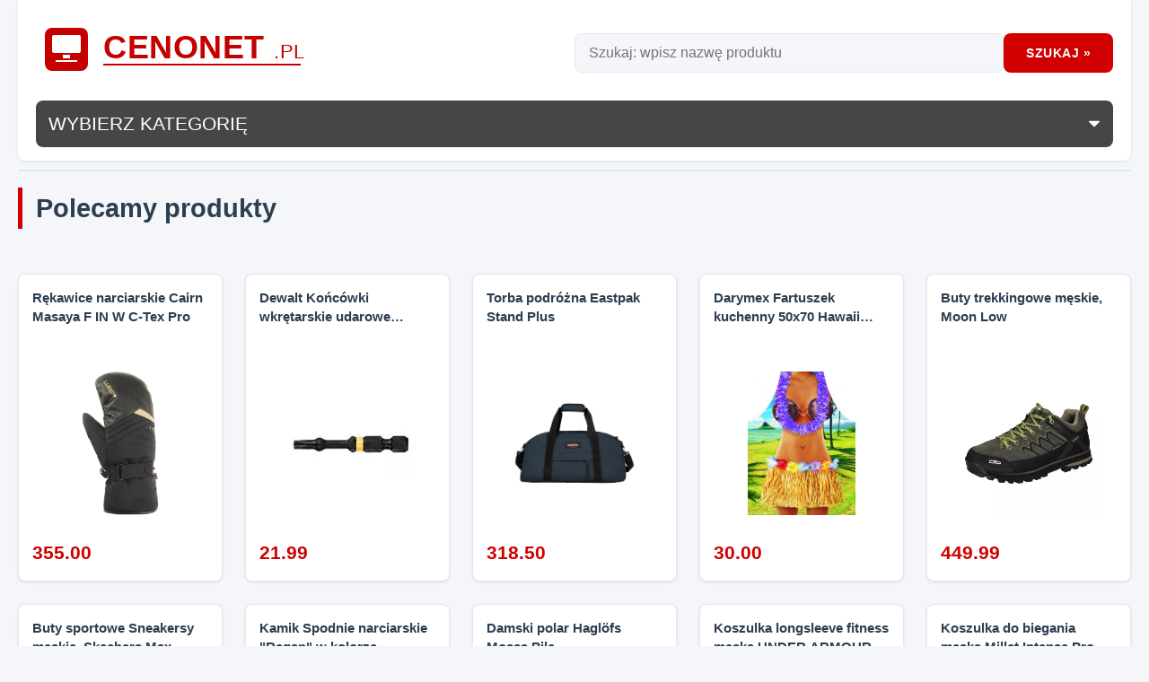

--- FILE ---
content_type: text/html; charset=UTF-8
request_url: https://cenonet.pl/
body_size: 13624
content:
<!DOCTYPE html>
<html lang="pl">
<head>
<meta charset="UTF-8">
<title>CENONET.pl - Sklep internetowy RTV AGD Komputery Foto Telefony</title>
<meta name="description" content="Sklep internetowy RTV AGD Komputery Foto Telefony"/>
<meta name="keywords" content="AGD, RTV, telewizory, kamera wideo, pralki, sprzęt, aparat cyfrowy, audio-wideo, LCD, cenonet, sklep internetowy, cyfrowa lustrzanka, aparat kompaktowy, telewizor plazmowy, DVD"/>
<meta name="theme-color" content="#464646">
<meta name="viewport" content="width=device-width, initial-scale=1.0">
<style>:root{--bg-body:#f4f6f9;--bg-card:#fff;--bg-header:#fff;--text-main:#2c3e50;--text-muted:#7f8c8d;--border-color:#e2e8f0;--primary:#d00000;--primary-hover:#b00000;--accent:#2980b9;--shadow-sm:0 1px 3px rgba(0,0,0,.1);--shadow-md:0 4px 6px -1px rgba(0,0,0,.1) , 0 2px 4px -1px rgba(0,0,0,.06);--shadow-hover:0 10px 15px -3px rgba(0,0,0,.1) , 0 4px 6px -2px rgba(0,0,0,.05);--radius:8px;--font-main:'Inter' , -apple-system , BlinkMacSystemFont , "Segoe UI" , Roboto , Helvetica , Arial , sans-serif}@media (prefers-color-scheme:dark2){:root{--bg-body:#121212;--bg-card:#1e1e1e;--bg-header:#1e1e1e;--text-main:#e0e0e0;--text-muted:#a0a0a0;--border-color:#333;--shadow-sm:0 1px 3px rgba(0,0,0,.5);--shadow-md:0 4px 6px rgba(0,0,0,.4)}}*{box-sizing:border-box;margin:0;padding:0}body{font-family: var(--font-main);background-color:var(--bg-body);color:var(--text-main);line-height:1.6;font-size:16px;transition:background-color .3s ease , color .3s ease}a{text-decoration:none;color:inherit;transition:color .2s}img{max-width:100%;height:auto;display:block}.page{max-width:1280px;margin:0 auto;padding:0 20px;min-height:100vh;display:flex;flex-direction:column}.top{background-color:var(--bg-header);padding:15px 20px;margin-bottom:30px;border-radius:0 0 var(--radius) var(--radius);box-shadow:var(--shadow-sm);display:flex;flex-wrap:wrap;align-items:center;justify-content:space-between;gap:20px;position:relative}.t_l img{width:auto}.t_r{display:flex;flex:1;max-width:600px;gap:10px}input#ll{flex:1;padding:12px 15px;border:1px solid var(--border-color);border-radius:var(--radius);background-color:var(--bg-body);color:var(--text-main);font-size:1rem;transition:border-color .2s , box-shadow .2s}input#ll:focus{outline:none;border-color:var(--primary);box-shadow:0 0 0 3px rgba(208,0,0,.1)}button.bbb{background-color:var(--primary);color:#fff;border:none;padding:0 25px;border-radius:var(--radius);font-weight:600;cursor:pointer;text-transform:uppercase;font-size:.9rem;letter-spacing:.5px;transition:background-color .2s , transform .1s}button.bbb:hover{background-color:var(--primary-hover)}button.bbb:active{transform:scale(.98)}#livesearch{position:absolute;top:100%;left:0;right:0;background:var(--bg-card);border:1px solid var(--border-color);box-shadow:var(--shadow-md);z-index:1000;border-radius:var(--radius);margin:10px auto 0 auto}.menu{width:100%;margin-top:10px}.menu select{width:100%;padding:15px;background-color:var(--text-main);color:var(--bg-card);border:none;border-radius:var(--radius);font-size:1rem;font-weight:500;cursor:pointer;appearance:none;-webkit-appearance:none;background-image:url(data:image/svg+xml;charset=US-ASCII,%3Csvg%20xmlns%3D%22http%3A%2F%2Fwww.w3.org%2F2000%2Fsvg%22%20width%3D%22292.4%22%20height%3D%22292.4%22%3E%3Cpath%20fill%3D%22%23FFFFFF%22%20d%3D%22M287%2069.4a17.6%2017.6%200%200%200-13-5.4H18.4c-5%200-9.3%201.8-12.9%205.4A17.6%2017.6%200%200%200%200%2082.2c0%205%201.8%209.3%205.4%2012.9l128%20127.9c3.6%203.6%207.8%205.4%2012.8%205.4s9.2-1.8%2012.8-5.4L287%2095c3.5-3.5%205.4-7.8%205.4-12.8%200-5-1.9-9.2-5.5-12.8z%22%2F%3E%3C%2Fsvg%3E);background-repeat:no-repeat;background-position:right 15px top 50%;background-size:12px auto}@media (prefers-color-scheme:dark){.menu select{background-color:#333;color:#fff}}.polecane{margin-bottom:60px}.polecane h2{font-size:1.8rem;margin-bottom:25px;font-weight:700;color:var(--text-main);border-left:5px solid var(--primary);padding-left:15px}.polecane{display:grid;grid-template-columns:repeat(auto-fill,minmax(220px,1fr));gap:25px}.polecane>h2{grid-column: 1 / -1}.pol{background-color:var(--bg-card);border-radius:var(--radius);box-shadow:var(--shadow-sm);transition:transform .3s ease , box-shadow .3s ease;border:1px solid var(--border-color);overflow:hidden;height:100%}.pol:hover{transform:translateY(-5px);box-shadow:var(--shadow-hover);border-color:var(--primary)}.pp{padding:15px;height:100%;display:flex;flex-direction:column}.pp a{display:flex;flex-direction:column;height:100%;color:var(--text-main)}.title{font-size:.95rem;font-weight:600;margin-bottom:15px;line-height:1.4;height:2.8em;overflow:hidden;display:-webkit-box;-webkit-line-clamp:2;-webkit-box-orient:vertical}img.p_img{width:100%;height:180px;object-fit:contain;margin-bottom:15px;padding:10px;background-color:var(--bg-card)}.cena2{margin-top:auto;display:flex;flex-direction:column;align-items:flex-start}.price_old{text-decoration:line-through;color:var(--text-muted);font-size:.85rem;margin-bottom:2px}.pp2{color:var(--primary);font-size:1.3rem;font-weight:800}.button{margin-top:10px;background-color:var(--bg-body);color:var(--text-main);text-align:center;padding:8px;border-radius:4px;font-size:.8rem;font-weight:600;transition:background .2s}.pol:hover .button{background-color:var(--primary);color:#fff}@media (max-width:768px){.top{flex-direction:column;align-items:stretch}.t_l{text-align:center}.t_r{max-width:100%}input#ll{width:100%}.polecane{grid-template-columns:repeat(2,1fr);gap:15px}}@media (max-width:480px){.polecane{grid-template-columns:1fr}.t_r{flex-direction:column}button.bbb{width:100%;padding:12px}}</style>
<meta name='convertiser-verification' content='f04a2ab4153c2cb8d4edc6bb9a48fc5ad8037820'/>

<script src="https://cenonet.pl/all.js?223" async type="697d9de46022f9b5d428bdf3-text/javascript"></script>
<script async src="//cmp.optad360.io/items/6d88ceb7-af2f-47bc-b1c7-6fda00d17e63.min.js" type="697d9de46022f9b5d428bdf3-text/javascript"></script>

<link rel="icon" type="image/png" sizes="32x32" href="https://cenonet.pl/favicon-32x32.png">
<link rel="icon" type="image/png" sizes="16x16" href="https://cenonet.pl/favicon-16x16.png">
<link rel="manifest" href="https://cenonet.pl/manifest.json">

<meta name="robots" content="index, follow"/>
<meta itemprop="isFamilyFriendly" content="True">
<meta name="mobile-web-app-capable" content="yes">
<meta name="apple-mobile-web-app-capable" content="yes">



</head>
<body>

<div class="page">
<div class="top">
<div class="t_l"><a href="https://cenonet.pl"><svg width="520" height="80" style="width:100%;" viewBox="0 0 520 80" xmlns="http://www.w3.org/2000/svg">
  <style>.red{fill:#c40000}.text{font-family:"Inter","Segoe UI",Arial,sans-serif;font-weight:700;letter-spacing:.5px}.light{font-weight:500}</style>

  <!-- SYMBOL: RTV / AGD (monogram w ramce) -->
  <rect x="10" y="16" width="48" height="48" rx="8" class="red"/>

  <!-- ekran -->
  <rect x="18" y="24" width="32" height="20" rx="2" fill="#ffffff"/>
  <rect x="30" y="46" width="8" height="4" fill="#ffffff"/>

  <!-- linia AGD -->
  <rect x="22" y="52" width="24" height="2" fill="#ffffff"/>

  <!-- NAZWA -->
  <text x="75" y="50" font-size="36" class="red text">
    CENONET
    <tspan font-size="22" class="light">.PL</tspan>
  </text>

  <!-- SUBTELNA LINIA -->
  <rect x="75" y="56" width="220" height="2" class="red"/>
</svg>
</a></div>
<div class="t_r">
<input id="ll" type="text" size="30" minlength="1" placeholder="Szukaj: wpisz nazwę produktu">
<button class="bbb" onclick="if (!window.__cfRLUnblockHandlers) return false; showResult()" data-cf-modified-697d9de46022f9b5d428bdf3-="">Szukaj »</button>
</div>

<div id="livesearch"></div>
<div class="menu">
<select name="kategoria" onchange="if (!window.__cfRLUnblockHandlers) return false; location = this.value;" style="padding: 14px;background-color: #464646;color: #fff;font-size: 21px;width: 100%;" data-cf-modified-697d9de46022f9b5d428bdf3-=""><option>WYBIERZ KATEGORIĘ</option><option value="/kategoria/Pozostałe">Pozostałe (2952464)</option><option value="/kategoria/Kobieta">Kobieta (17034)</option><option value="/kategoria/Sporty">Sporty (12322)</option><option value="/kategoria/DZIECKO">DZIECKO (10063)</option><option value="/kategoria/Mężczyzna">Mężczyzna (6524)</option><option value="/kategoria/Kobiety">Kobiety (3425)</option><option value="/kategoria/Obrazy i plakaty">Obrazy i plakaty (2750)</option><option value="/kategoria/Dywany">Dywany (1832)</option><option value="/kategoria/Dom">Dom (1568)</option><option value="/kategoria/Etui na telefon">Etui na telefon (1412)</option><option value="/kategoria/ONA">ONA (1307)</option><option value="/kategoria/Biżuteria">Biżuteria (1254)</option><option value="/kategoria/Komputery stacjonarne">Komputery stacjonarne (1205)</option><option value="/kategoria/Sprzedawcy marketplace">Sprzedawcy marketplace (1130)</option><option value="/kategoria/niemowle">niemowle (1001)</option><option value="/kategoria/Butiki">Butiki (982)</option><option value="/kategoria/Mężczyźni">Mężczyźni (955)</option><option value="/kategoria/Vidaxl">Vidaxl (794)</option><option value="/kategoria/Etui i pokrowce do telefonów">Etui i pokrowce do telefonów (770)</option><option value="/kategoria/ON">ON (750)</option><option value="/kategoria/Muzyka">Muzyka (729)</option><option value="/kategoria/Opony osobowe">Opony osobowe (671)</option><option value="/kategoria/Sport">Sport (666)</option><option value="/kategoria/Akcesoria komputerowe">Akcesoria komputerowe (644)</option><option value="/kategoria/Fototapety">Fototapety (613)</option><option value="/kategoria/Wiertła">Wiertła (604)</option><option value="/kategoria/Sprzęt PC">Sprzęt PC (602)</option><option value="/kategoria/Fashion">Fashion (596)</option><option value="/kategoria/Małe AGD">Małe AGD (594)</option><option value="/kategoria/Zegarki">Zegarki (586)</option><option value="/kategoria/Dzieci">Dzieci (564)</option><option value="/kategoria/Lampy wiszące">Lampy wiszące (557)</option><option value="/kategoria/kuchnia + jadalnia">kuchnia + jadalnia (551)</option><option value="/kategoria/Krzesła">Krzesła (536)</option><option value="/kategoria/Salon">Salon (521)</option><option value="/kategoria/Tonery do drukarek">Tonery do drukarek (510)</option><option value="/kategoria/Kable teleinformatyczne">Kable teleinformatyczne (477)</option><option value="/kategoria/Odzież robocza">Odzież robocza (468)</option><option value="/kategoria/Folie i szkła ochronne do telefonów">Folie i szkła ochronne do telefonów (445)</option><option value="/kategoria/CHŁOPAK">CHŁOPAK (435)</option><option value="/kategoria/Sypialnia">Sypialnia (435)</option><option value="/kategoria/Łóżka">Łóżka (424)</option><option value="/kategoria/Zegarek">Zegarek (409)</option><option value="/kategoria/Meble">Meble (406)</option><option value="/kategoria/dekoracje + akcesoria">dekoracje + akcesoria (394)</option><option value="/kategoria/Lampy sufitowe">Lampy sufitowe (393)</option><option value="/kategoria/Koszulki męskie">Koszulki męskie (392)</option><option value="/kategoria/DZIEWCZYNA">DZIEWCZYNA (391)</option><option value="/kategoria/Okleiny meblowe i okienne">Okleiny meblowe i okienne (389)</option><option value="/kategoria/Kuchnia">Kuchnia (387)</option><option value="/kategoria/Uncategorized Products">Uncategorized Products (368)</option><option value="/kategoria/Obrusy i bieżniki">Obrusy i bieżniki (365)</option><option value="/kategoria/Komplety mebli ogrodowych">Komplety mebli ogrodowych (355)</option><option value="/kategoria/Buty">Buty (339)</option><option value="/kategoria/Zegary i budziki">Zegary i budziki (336)</option><option value="/kategoria/Telefony i Smartwatche">Telefony i Smartwatche (325)</option><option value="/kategoria/Laptopy i komputery">Laptopy i komputery (322)</option><option value="/kategoria/Sukienki">Sukienki (313)</option><option value="/kategoria/Deski do krojenia">Deski do krojenia (306)</option><option value="/kategoria/Laptopy">Laptopy (296)</option><option value="/kategoria/Akcesoria">Akcesoria (296)</option><option value="/kategoria/Tusze do drukarek">Tusze do drukarek (290)</option><option value="/kategoria/Zegarki na rękę">Zegarki na rękę (285)</option><option value="/kategoria/Witaminy">Witaminy (281)</option><option value="/kategoria/Zwierzęta">Zwierzęta (276)</option><option value="/kategoria/łazienka + sypialnia">łazienka + sypialnia (275)</option><option value="/kategoria/Styl Casual">Styl Casual (274)</option><option value="/kategoria/Jadalnia">Jadalnia (267)</option><option value="/kategoria/Specjalistyczne">Specjalistyczne (267)</option><option value="/kategoria/Torebki">Torebki (263)</option><option value="/kategoria/Wyposażenie">Wyposażenie (263)</option><option value="/kategoria/Damskie">Damskie (251)</option><option value="/kategoria/AGD">AGD (243)</option><option value="/kategoria/Filozofia i religia">Filozofia i religia (237)</option><option value="/kategoria/Kable AV">Kable AV (236)</option><option value="/kategoria/Puzzle">Puzzle (230)</option><option value="/kategoria/Oświetlenie">Oświetlenie (221)</option><option value="/kategoria/Laptopy poleasingowe">Laptopy poleasingowe (218)</option><option value="/kategoria/Kable USB">Kable USB (218)</option><option value="/kategoria/Części rowerowe">Części rowerowe (217)</option><option value="/kategoria/Import">Import (216)</option><option value="/kategoria/Obuwie robocze">Obuwie robocze (212)</option><option value="/kategoria/Monitory">Monitory (212)</option><option value="/kategoria/Więcej...">Więcej... (210)</option><option value="/kategoria/Literatura sensacyjna i grozy">Literatura sensacyjna i grozy (206)</option><option value="/kategoria/Odzież i dodatki">Odzież i dodatki (206)</option><option value="/kategoria/Kolczyki">Kolczyki (205)</option><option value="/kategoria/meble + oświetlenie">meble + oświetlenie (202)</option><option value="/kategoria/Kinkiety">Kinkiety (196)</option><option value="/kategoria/Kartki okolicznościowe">Kartki okolicznościowe (187)</option><option value="/kategoria/Survival">Survival (187)</option><option value="/kategoria/Komputery">Komputery (187)</option><option value="/kategoria/Technika zamocowań">Technika zamocowań (182)</option><option value="/kategoria/Białe Kruki">Białe Kruki (180)</option><option value="/kategoria/Książki dla dzieci">Książki dla dzieci (178)</option><option value="/kategoria/sale-special">sale-special (175)</option><option value="/kategoria/Pościel">Pościel (174)</option><option value="/kategoria/Doniczki i osłonki">Doniczki i osłonki (172)</option><option value="/kategoria/Fotele">Fotele (172)</option><option value="/kategoria/Regały i witryny">Regały i witryny (172)</option></select></div>
</div>

<div class="polecane">
<h2>Polecamy produkty</h2>
<div class='pol'>
<div class='pp'>
<a href='//cenonet.pl/produkt/1749878696/rekawice-narciarskie-cairn-masaya-f-in-w-c-tex-pro'>
<div class='title'>Rękawice narciarskie Cairn Masaya F IN W C-Tex Pro</div><br>
<img class='p_img' src='/img/media/product_images/180/e74dc7b9666c5729dfbe1315b1f8228d/x6c39219bc3d5ae15ddf962b1934458e11c70a7a9.jpg.pagespeed.ic.MQogsST6ae.webp' loading='lazy' alt='Rękawice narciarskie Cairn Masaya F IN W C-Tex Pro'/>
<div class='cena2'> <span class='pp2'>355.00</span></div>
</a>
</div>
</div><div class='pol'>
<div class='pp'>
<a href='//cenonet.pl/produkt/1411256492/dewalt-koncowki-wkretarskie-udarowe-torsion-t40x50mm-5szt-dt7399t'>
<div class='title'>Dewalt Końcówki wkrętarskie udarowe Torsion T40x50mm 5szt. - DT7399T</div><br>
<img class='p_img' src='[data-uri]' loading='lazy' alt='Dewalt Końcówki wkrętarskie udarowe Torsion T40x50mm 5szt. - DT7399T'/>
<div class='cena2'> <span class='pp2'>21.99</span></div>
</a>
</div>
</div><div class='pol'>
<div class='pp'>
<a href='//cenonet.pl/produkt/1819709108/torba-podrozna-eastpak-stand-plus'>
<div class='title'>Torba podróżna Eastpak Stand Plus</div><br>
<img class='p_img' src='/img/media/product_images/180/d27c78e7111586f11f7c76ff2776c67e/a986a216e475b3ab54a62a5d2be7ae217e4514b0.jpg.pagespeed.ce.WSVH_i8U4J.jpg' loading='lazy' alt='Torba podróżna Eastpak Stand Plus'/>
<div class='cena2'> <span class='pp2'>318.50</span></div>
</a>
</div>
</div><div class='pol'>
<div class='pp'>
<a href='//cenonet.pl/produkt/1410564231/darymex-fartuszek-kuchenny-50x70-hawaii-woman'>
<div class='title'>Darymex Fartuszek kuchenny 50x70 Hawaii Woman</div><br>
<img class='p_img' src='/img/media/product_images/47/c1c4807bd9bfebd4cacbc81b21c387da/xc18576543dab914c8100c56b1002d44ea356e590.jpg.pagespeed.ic.hmH5op6Gid.webp' loading='lazy' alt='Darymex Fartuszek kuchenny 50x70 Hawaii Woman'/>
<div class='cena2'> <span class='pp2'>30.00</span></div>
</a>
</div>
</div><div class='pol'>
<div class='pp'>
<a href='//cenonet.pl/produkt/1758029858/buty-trekkingowe-meskie-moon-low'>
<div class='title'>Buty trekkingowe męskie, Moon Low</div><br>
<img class='p_img' src='/img/media/product_images/180/69e7d940bdc75b6590158e4d7fba0481/xd2094ba375e144b98e844d2dabf94042c44e867d.jpg.pagespeed.ic.fE4C_UMu1f.webp' loading='lazy' alt='Buty trekkingowe męskie, Moon Low'/>
<div class='cena2'> <span class='pp2'>449.99</span></div>
</a>
</div>
</div><div class='pol'>
<div class='pp'>
<a href='//cenonet.pl/produkt/1410960525/buty-sportowe-sneakersy-meskie-skechers-max-cushioning-advantageous-slip-ins'>
<div class='title'>Buty sportowe Sneakersy męskie, Skechers Max Cushioning - Advantageous Slip-ins</div><br>
<img class='p_img' src='/img/media/product_images/180/0c7aa9e285c6662bfaea22e0296888d3/x9baafd47d9cc517dcbdef1a0581c61b30e3a8499.jpg.pagespeed.ic.YRVfXDc7s0.webp' loading='lazy' alt='Buty sportowe Sneakersy męskie, Skechers Max Cushioning - Advantageous Slip-ins'/>
<div class='cena2'> <span class='pp2'>489.99</span></div>
</a>
</div>
</div><div class='pol'>
<div class='pp'>
<a href='//cenonet.pl/produkt/1885582615/kamik-spodnie-narciarskie-regan-w-kolorze-zielonym-rozmiar-104'>
<div class='title'>Kamik Spodnie narciarskie &quot;Regan&quot; w kolorze zielonym rozmiar: 104</div><br>
<img class='p_img' src='/img/media/product_images/54/daf061403d3bebc5fb0f5984af56c010/x624ca0ba5eb9ed3c62fa3b006d18d4c1850c2807.jpg.pagespeed.ic.i_eD0nGilv.webp' loading='lazy' alt='Kamik Spodnie narciarskie &quot;Regan&quot; w kolorze zielonym rozmiar: 104'/>
<div class='cena2'> <span class='pp2'>208.99</span></div>
</a>
</div>
</div><div class='pol'>
<div class='pp'>
<a href='//cenonet.pl/produkt/1888986298/damski-polar-haglofs-mossa-pile'>
<div class='title'>Damski polar Haglöfs Mossa Pile</div><br>
<img class='p_img' src='/img/media/product_images/180/15e74c333020113d0fc86ddac7d225a4/0355023fb6c1707a96eafdf07cb60318486f1d62.jpg' loading='lazy' alt='Damski polar Haglöfs Mossa Pile'/>
<div class='cena2'> <span class='pp2'>617.80</span></div>
</a>
</div>
</div><div class='pol'>
<div class='pp'>
<a href='//cenonet.pl/produkt/1751206286/koszulka-longsleeve-fitness-meska-under-armour-z-dlugim-rekawem'>
<div class='title'>Koszulka longsleeve fitness męska UNDER ARMOUR z długim rękawem</div><br>
<img class='p_img' src='/img/media/product_images/180/479c7bd44b6b6be59e7c6c0feea13855/xf351fa31c283005dddf1499b1b3c01f882d5a9dc.jpg.pagespeed.ic.JaW50JzlvJ.webp' loading='lazy' alt='Koszulka longsleeve fitness męska UNDER ARMOUR z długim rękawem'/>
<div class='cena2'> <span class='pp2'>97.73</span></div>
</a>
</div>
</div><div class='pol'>
<div class='pp'>
<a href='//cenonet.pl/produkt/1752173863/koszulka-do-biegania-meska-millet-intense-pro-light-ts-ss-m-active-fit'>
<div class='title'>Koszulka do biegania męska Millet Intense Pro Light Ts Ss M active fit</div><br>
<img class='p_img' src='/img/media/product_images/180/b90aa4543d0fd92c33ba9523c4476c74/x1fe13a43a857ca4bac34bbedbdb2b0bb3ebb369d.jpg.pagespeed.ic.WbidGlB3vZ.webp' loading='lazy' alt='Koszulka do biegania męska Millet Intense Pro Light Ts Ss M active fit'/>
<div class='cena2'> <span class='pp2'>320.00</span></div>
</a>
</div>
</div><div class='pol'>
<div class='pp'>
<a href='//cenonet.pl/produkt/1752073572/buty-do-chodzenia-meskie-timberland-sprint-trekker-mid'>
<div class='title'>Buty do chodzenia męskie Timberland Sprint Trekker Mid</div><br>
<img class='p_img' src='/img/media/product_images/180/4bcd7b0e0920f3db7ca60f3a9a740737/x9ed7f1d2e913375416c4fa964461679c0b660438.jpg.pagespeed.ic.sCIZRkxy31.webp' loading='lazy' alt='Buty do chodzenia męskie Timberland Sprint Trekker Mid'/>
<div class='cena2'> <span class='pp2'>499.00</span></div>
</a>
</div>
</div><div class='pol'>
<div class='pp'>
<a href='//cenonet.pl/produkt/1410372799/buty-sportowe-dzieciece-joma-active-jr'>
<div class='title'>Buty sportowe dziecięce Joma Active JR</div><br>
<img class='p_img' src='/img/media/product_images/180/0a1c4d3939a322d153b4a028cfc1cd15/x3d7974e0357de11e726c864783d88d84c61a97d6.jpg.pagespeed.ic.TvHyNBgOdc.webp' loading='lazy' alt='Buty sportowe dziecięce Joma Active JR'/>
<div class='cena2'> <span class='pp2'>121.99</span></div>
</a>
</div>
</div><div class='pol'>
<div class='pp'>
<a href='//cenonet.pl/produkt/1749312082/marion-marion-golden-glow-zlota-maska-metaliczna-do-twarzy-peel-off-6-g'>
<div class='title'>Marion MARION Golden Glow Złota maska metaliczna do twarzy peel-off 6 g</div><br>
<img class='p_img' src='/img/media/product_images/47/b15c716a28606c02b12c7975c5611890/c56670cc88017b3e3a39c84903c43105e6455e93.jpg' loading='lazy' alt='Marion MARION Golden Glow Złota maska metaliczna do twarzy peel-off 6 g'/>
<div class='cena2'> <span class='pp2'>7.28</span></div>
</a>
</div>
</div><div class='pol'>
<div class='pp'>
<a href='//cenonet.pl/produkt/1881324788/mikk-line-kalosze-w-kolorze-fiolkowym-rozmiar-25'>
<div class='title'>mikk-line Kalosze w kolorze fiołkowym rozmiar: 25</div><br>
<img class='p_img' src='/img/media/product_images/54/aeaeaeb5b99678ed30a389c8ba73239d/f42b9045b9df2c833ae311a2f29aa921fbd2027a.jpg' loading='lazy' alt='mikk-line Kalosze w kolorze fiołkowym rozmiar: 25'/>
<div class='cena2'> <span class='pp2'>130.99</span></div>
</a>
</div>
</div><div class='pol'>
<div class='pp'>
<a href='//cenonet.pl/produkt/1748743152/bachmann-bachmann-twist-2-1xcee7-3-1xusb-a-c-22w-02m-gst18-srebrny-okragly'>
<div class='title'>Bachmann BACHMANN TWIST 2 1xCEE7/3 1xUSB A/C 22W 0.2m GST18 srebrny okrągły</div><br>
<img class='p_img' src='/img/media/product_images/47/fc2083a8f6d613a3f907ff7e9a589654/49ca77909df30b35158c1a35c673e9eeddebf143.jpg' loading='lazy' alt='Bachmann BACHMANN TWIST 2 1xCEE7/3 1xUSB A/C 22W 0.2m GST18 srebrny okrągły'/>
<div class='cena2'> <span class='pp2'>764.56</span></div>
</a>
</div>
</div><div class='pol'>
<div class='pp'>
<a href='//cenonet.pl/produkt/1412079225/lalique-amethyst-edp-50-ml'>
<div class='title'>Lalique Amethyst EDP 50 ml</div><br>
<img class='p_img' src='/img/media/product_images/47/33449989dbdd701b06012fc127601198/21213907e054529f61cb28c675c3b1365ba96a5f.jpg' loading='lazy' alt='Lalique Amethyst EDP 50 ml'/>
<div class='cena2'> <span class='pp2'>98.94</span></div>
</a>
</div>
</div><div class='pol'>
<div class='pp'>
<a href='//cenonet.pl/produkt/1748908898/frugi-sukienka-cosy-skater-w-kolorze-zolto-blekitnym-rozmiar-104-110'>
<div class='title'>Frugi Sukienka &quot;Cosy Skater&quot; w kolorze żółto-błękitnym rozmiar: 104/110</div><br>
<img class='p_img' src='/img/media/product_images/54/dfea511b3efd182ced0aa647948f708d/83ac7e70ce055f0a5c63fa9313226c626a5b15e0.jpg' loading='lazy' alt='Frugi Sukienka &quot;Cosy Skater&quot; w kolorze żółto-błękitnym rozmiar: 104/110'/>
<div class='cena2'> <span class='pp2'>117.73</span></div>
</a>
</div>
</div><div class='pol'>
<div class='pp'>
<a href='//cenonet.pl/produkt/1409885339/awtools-awtools-mlotek-murarski-680g-monoblock-antivibe-black-line'>
<div class='title'>AWTools AWTOOLS MŁOTEK MURARSKI 680g MONOBLOCK ANTIVIBE BLACK LINE</div><br>
<img class='p_img' src='/img/media/product_images/47/0ae29f417c489150a164d4b64c478d75/xf0bd7aba8224cfd9f44fecd520e5b9529ef73171.jpg.pagespeed.ic.Z7eY094MM0.webp' loading='lazy' alt='AWTools AWTOOLS MŁOTEK MURARSKI 680g MONOBLOCK ANTIVIBE BLACK LINE'/>
<div class='cena2'> <span class='pp2'>69.65</span></div>
</a>
</div>
</div><div class='pol'>
<div class='pp'>
<a href='//cenonet.pl/produkt/1410408914/raytech-zel-izolacyjny-magic-power-gel-500-raytech'>
<div class='title'>Raytech ŻEL IZOLACYJNY MAGIC-POWER-GEL-500 RayTech</div><br>
<img class='p_img' src='/img/media/product_images/47/975edebff79d72f3a8675025dec0d6d0/x8d50fa50ad108cd8d9d30d7f1943d6262c78815c.jpg.pagespeed.ic.Jh4zWZco2L.webp' loading='lazy' alt='Raytech ŻEL IZOLACYJNY MAGIC-POWER-GEL-500 RayTech'/>
<div class='cena2'> <span class='pp2'>109.89</span></div>
</a>
</div>
</div><div class='pol'>
<div class='pp'>
<a href='//cenonet.pl/produkt/1412943381/gm-meski-multiniezbednik'>
<div class='title'>GM Męski multiniezbędnik</div><br>
<img class='p_img' src='/img/media/product_images/47/cfa08355d63a91079bee5e4b27de1ea5/xad18846caca08983c731a44f4090689ebdb0c100.jpg.pagespeed.ic.LnR2liczZV.webp' loading='lazy' alt='GM Męski multiniezbędnik'/>
<div class='cena2'> <span class='pp2'>53.99</span></div>
</a>
</div>
</div><div class='pol'>
<div class='pp'>
<a href='//cenonet.pl/produkt/1412789335/4f-gora-od-bikini-damska-rozowa-m'>
<div class='title'>4F Góra od bikini damska - różowa M</div><br>
<img class='p_img' src='/img/media/product_images/421/bd03fa3ede3d9bf2b436055bea5d9cab/x99741ad47623c996dc9120062c4723b5fc89e994.jpg.pagespeed.ic.ADC2hfrgVD.webp' loading='lazy' alt='4F Góra od bikini damska - różowa M'/>
<div class='cena2'> <span class='pp2'>39.99</span></div>
</a>
</div>
</div><div class='pol'>
<div class='pp'>
<a href='//cenonet.pl/produkt/1749531400/cmp-kamizelka-softshellowa-w-kolorze-granatowym-rozmiar-38'>
<div class='title'>cmp Kamizelka softshellowa w kolorze granatowym rozmiar: 38</div><br>
<img class='p_img' src='/img/media/product_images/54/5d17f10940e8811e6a7c65b9ec0ef1ee/x1a96667b246994ab20721ffbd715b7735df1bcd2.jpg.pagespeed.ic.W1s9BZexJ9.webp' loading='lazy' alt='cmp Kamizelka softshellowa w kolorze granatowym rozmiar: 38'/>
<div class='cena2'> <span class='pp2'>122.09</span></div>
</a>
</div>
</div><div class='pol'>
<div class='pp'>
<a href='//cenonet.pl/produkt/1748314519/bayton-japonki-mercure-w-kolorze-turkusowym-rozmiar-36'>
<div class='title'>BAYTON Japonki &quot;Mercure&quot; w kolorze turkusowym rozmiar: 36</div><br>
<img class='p_img' src='/img/media/product_images/54/ce0962cfa4d98903ed1676415f94b5bd/xbcb44700e5174e2ca9614d81763e239ad62b8a84.jpg.pagespeed.ic.8aI_k7wg3d.webp' loading='lazy' alt='BAYTON Japonki &quot;Mercure&quot; w kolorze turkusowym rozmiar: 36'/>
<div class='cena2'> <span class='pp2'>87.81</span></div>
</a>
</div>
</div><div class='pol'>
<div class='pp'>
<a href='//cenonet.pl/produkt/1748974418/4f-t-shirt-oversize-z-nadrukiem-chlopiecy-granatowy-158-12-13-lat'>
<div class='title'>4F T-shirt oversize z nadrukiem chłopięcy - granatowy 158 (12-13 lat)</div><br>
<img class='p_img' src='/img/media/product_images/421/c652036d7b06122d641bd0b767af1bb2/x86f4e09cdfca1b33c6df95638a6478bfbcca4d15.jpg.pagespeed.ic.U_Jocl56jE.webp' loading='lazy' alt='4F T-shirt oversize z nadrukiem chłopięcy - granatowy 158 (12-13 lat)'/>
<div class='cena2'> <span class='pp2'>29.99</span></div>
</a>
</div>
</div><div class='pol'>
<div class='pp'>
<a href='//cenonet.pl/produkt/1410184155/skarpety-meskie-magnum-bersor-honey-mustard-wybierz-rozmiar-skarpet-36-39'>
<div class='title'>Skarpety męskie Magnum Bersor - Honey Mustard, Wybierz rozmiar skarpet 36-39</div><br>
<img class='p_img' src='/img/media/product_images/454/3860960c8b4afe0f5004854309bd016c/f21db6eab36ff62a32cd201afd04240aa03625c5.jpg' loading='lazy' alt='Skarpety męskie Magnum Bersor - Honey Mustard, Wybierz rozmiar skarpet 36-39'/>
<div class='cena2'> <span class='pp2'>24.99</span></div>
</a>
</div>
</div><div class='pol'>
<div class='pp'>
<a href='//cenonet.pl/produkt/1749536832/kinkiet-lemon-squeeze-94-cm-mosiadz'>
<div class='title'>Kinkiet Lemon Squeeze 94 cm mosiądz</div><br>
<img class='p_img' src='/img/media/product_images/60/d3119c4a77a59fb108ee4a0498de34a0/f8688108f7544121057cda8025b8d9a7b3ce3867.jpg' loading='lazy' alt='Kinkiet Lemon Squeeze 94 cm mosiądz'/>
<div class='cena2'> <span class='pp2'>1169.00</span></div>
</a>
</div>
</div><div class='pol'>
<div class='pp'>
<a href='//cenonet.pl/produkt/1752078178/londa-londa-velvet-oil-odzywczy-olejek-do-wlosow-30ml'>
<div class='title'>Londa LONDA Velvet Oil, odżywczy olejek do włosów, 30ml</div><br>
<img class='p_img' src='/img/media/product_images/47/92c8bd5a076604ec229732e8e14d5e2a/569517a6c72dd7d10882864bfb70809c1e8dad58.jpg' loading='lazy' alt='Londa LONDA Velvet Oil, odżywczy olejek do włosów, 30ml'/>
<div class='cena2'> <span class='pp2'>21.57</span></div>
</a>
</div>
</div><div class='pol'>
<div class='pp'>
<a href='//cenonet.pl/produkt/1749876729/etui-smart-magnet-do-honor-400-czarne'>
<div class='title'>Etui Smart Magnet do Honor 400 czarne</div><br>
<img class='p_img' src='/img/media/product_images/47/33ed3ca77af35a7dad7ae8258086f719/43008161a0b80c6dc2eee6ad3af8703c870ce563.jpg' loading='lazy' alt='Etui Smart Magnet do Honor 400 czarne'/>
<div class='cena2'> <span class='pp2'>10.89</span></div>
</a>
</div>
</div><div class='pol'>
<div class='pp'>
<a href='//cenonet.pl/produkt/1410087436/roeckl-sports-rekawiczki-kolarskie-halver-2-w-kolorze-czarno-zielonym-rozmiar-105'>
<div class='title'>Roeckl SPORTS Rękawiczki kolarskie &quot;Halver 2&quot; w kolorze czarno-zielonym rozmiar: 10,5</div><br>
<img class='p_img' src='/img/media/product_images/54/23f3729d0f805921365033ed1ada3428/7f535771570d20050c1ebffa223798c71ef7996c.jpg' loading='lazy' alt='Roeckl SPORTS Rękawiczki kolarskie &quot;Halver 2&quot; w kolorze czarno-zielonym rozmiar: 10,5'/>
<div class='cena2'> <span class='pp2'>86.99</span></div>
</a>
</div>
</div><div class='pol'>
<div class='pp'>
<a href='//cenonet.pl/produkt/1753635587/etui-futeral-skorzany-do-scyzorykow-130-mm-victorinox-40505l'>
<div class='title'>Etui futerał skórzany do scyzoryków 130 mm Victorinox 4.0505.L</div><br>
<img class='p_img' src='/img/media/product_images/180/0e7d9286c67a58fcb9436f3827263a33/972362841c61cf4ec2b1c2dbea33968d8a113d14.jpg' loading='lazy' alt='Etui futerał skórzany do scyzoryków 130 mm Victorinox 4.0505.L'/>
<div class='cena2'> <span class='pp2'>104.99</span></div>
</a>
</div>
</div><div class='pol'>
<div class='pp'>
<a href='//cenonet.pl/produkt/1754248471/hannah-kurtka-polarowa-enge-w-kolorze-szarym-rozmiar-l'>
<div class='title'>Hannah Kurtka polarowa &quot;Enge&quot; w kolorze szarym rozmiar: L</div><br>
<img class='p_img' src='/img/media/product_images/54/f2fc553696f905422a45834606dd865f/8373e3b9878fb32f9d68a8a2d378b2f6f014cd17.jpg' loading='lazy' alt='Hannah Kurtka polarowa &quot;Enge&quot; w kolorze szarym rozmiar: L'/>
<div class='cena2'> <span class='pp2'>252.99</span></div>
</a>
</div>
</div><div class='pol'>
<div class='pp'>
<a href='//cenonet.pl/produkt/1851923475/peak-mountain-kurtka-polarowa-amon-w-kolorze-granatowym-rozmiar-m'>
<div class='title'>Peak Mountain Kurtka polarowa &quot;Amon&quot; w kolorze granatowym rozmiar: M</div><br>
<img class='p_img' src='/img/media/product_images/54/052fe440854fac7370e8fe7db9ad6c0b/x77e8528ba7d33d83f68142b61abcfe8ed3dbe77d.jpg.pagespeed.ic.G-KAkzNhyl.webp' loading='lazy' alt='Peak Mountain Kurtka polarowa &quot;Amon&quot; w kolorze granatowym rozmiar: M'/>
<div class='cena2'> <span class='pp2'>173.99</span></div>
</a>
</div>
</div><div class='pol'>
<div class='pp'>
<a href='//cenonet.pl/produkt/1410796367/charms-srebrny-lancuszek-zabezpieczajacy-rozmiar-onesize'>
<div class='title'>CHARM&#039;S Srebrny łańcuszek zabezpieczający rozmiar: onesize</div><br>
<img class='p_img' src='/img/media/product_images/54/4fec0ee044fdc85534a24ad38f5e45f3/x1cbb522364f4045e10530b2fe22ea12cb0974882.jpg.pagespeed.ic.s2REvI9UW1.webp' loading='lazy' alt='CHARM&#039;S Srebrny łańcuszek zabezpieczający rozmiar: onesize'/>
<div class='cena2'> <span class='pp2'>147.91</span></div>
</a>
</div>
</div><div class='pol'>
<div class='pp'>
<a href='//cenonet.pl/produkt/1409700667/sluchawki-jellico-jellico-sluchawki-przewodowe-ep3a-usb-c-z-mikrofonem-12m-bialy-standard'>
<div class='title'>Słuchawki Jellico JELLICO słuchawki przewodowe EP3A USB-C z mikrofonem 1.2M Biały standard</div><br>
<img class='p_img' src='/img/media/product_images/47/4505c40fdf9b0ebb78ec54c19d2947ca/x4d81754250a98e81edbe5989beb3ea438bc7ed75.jpg.pagespeed.ic.3A0t7jrLzK.webp' loading='lazy' alt='Słuchawki Jellico JELLICO słuchawki przewodowe EP3A USB-C z mikrofonem 1.2M Biały standard'/>
<div class='cena2'> <span class='pp2'>15.08</span></div>
</a>
</div>
</div><div class='pol'>
<div class='pp'>
<a href='//cenonet.pl/produkt/1748779527/4f-polar-ze-stojka-regular-damski-bezowy-xl'>
<div class='title'>4F Polar ze stójką regular damski - beżowy XL</div><br>
<img class='p_img' src='/img/media/product_images/421/543b5aed4ecc77a4123d901cbd4b9725/xec301fee54b687b485112b15b70d81a39c961491.jpg.pagespeed.ic.S_FYxgnf4b.webp' loading='lazy' alt='4F Polar ze stójką regular damski - beżowy XL'/>
<div class='cena2'> <span class='pp2'>99.99</span></div>
</a>
</div>
</div><div class='pol'>
<div class='pp'>
<a href='//cenonet.pl/produkt/1750564876/neess-waciki-bezpylowe-250szt'>
<div class='title'>NEESS WACIKI Bezpyłowe 250szt</div><br>
<img class='p_img' src='/img/media/product_images/47/afa32325e9a7ce60cb0c5de4e1ee3d99/x55d331b70e8561aab590b63efe60203f667e7ee0.jpg.pagespeed.ic.0xhD9vwleL.webp' loading='lazy' alt='NEESS WACIKI Bezpyłowe 250szt'/>
<div class='cena2'> <span class='pp2'>12.99</span></div>
</a>
</div>
</div><div class='pol'>
<div class='pp'>
<a href='//cenonet.pl/produkt/1410807148/pom-pom-skorzane-sandaly-w-kolorze-brazowym-rozmiar-31'>
<div class='title'>POM POM Skórzane sandały w kolorze brązowym rozmiar: 31</div><br>
<img class='p_img' src='/img/media/product_images/54/c310e1d61869c39a5cea1245d84d2a31/x35571cc632b03b05223f55640ababe55dc248e76.jpg.pagespeed.ic.iaAquBF071.webp' loading='lazy' alt='POM POM Skórzane sandały w kolorze brązowym rozmiar: 31'/>
<div class='cena2'> <span class='pp2'>122.67</span></div>
</a>
</div>
</div><div class='pol'>
<div class='pp'>
<a href='//cenonet.pl/produkt/1413755464/dywany-luszczow-chodnik-bcf-trio-bordo-100-cm-100x790-cm'>
<div class='title'>Dywany Łuszczów CHODNIK BCF TRIO bordo 100 cm, 100x790 cm</div><br>
<img class='p_img' src='/img/media/product_images/47/68d552678c82bbdfd923c2bdb855b630/x1bfa550422973a8f1828fbc598fe02b2fe66187a.jpg.pagespeed.ic.55gyZEPgqb.webp' loading='lazy' alt='Dywany Łuszczów CHODNIK BCF TRIO bordo 100 cm, 100x790 cm'/>
<div class='cena2'> <span class='pp2'>513.50</span></div>
</a>
</div>
</div><div class='pol'>
<div class='pp'>
<a href='//cenonet.pl/produkt/1411723996/figurka-teka-halftoys-skladany-diplodok'>
<div class='title'>Figurka Teka HalfToys składany Diplodok</div><br>
<img class='p_img' src='/img/media/product_images/47/84c752cba4f0bdb8fa1ad2d9be19ec01/x292d84dc8198b9fd1fd0d85617e487a5fc20a9a9.jpg.pagespeed.ic.cPTG_noLv-.webp' loading='lazy' alt='Figurka Teka HalfToys składany Diplodok'/>
<div class='cena2'> <span class='pp2'>37.99</span></div>
</a>
</div>
</div><div class='pol'>
<div class='pp'>
<a href='//cenonet.pl/produkt/1036465197/vidaxl-szafka-brazowy-dab-345x34x90-cm-material-drewnopochodny'>
<div class='title'>vidaXL Szafka, brązowy dąb, 34,5x34x90 cm, materiał drewnopochodny</div><br>
<img class='p_img' src='/img/media/product_images/47/0f8dd32302fc439b71f2f185d4ef9787/x7597c1da928e4cab7875aac0035fea6db28c8228.jpg.pagespeed.ic.bpq_aglM2d.webp' loading='lazy' alt='vidaXL Szafka, brązowy dąb, 34,5x34x90 cm, materiał drewnopochodny'/>
<div class='cena2'> <span class='pp2'>184.94</span></div>
</a>
</div>
</div><div class='pol'>
<div class='pp'>
<a href='//cenonet.pl/produkt/1410438141/buty-terrex-trailmaker-20-mid-gore-tex-hiking'>
<div class='title'>Buty Terrex Trailmaker 2.0 Mid Gore-Tex Hiking</div><br>
<img class='p_img' src='/img/media/product_images/180/f3c0c4a3fb561c7bd7c6fc435f495971/x5e6aeb53d644e0db3d7ad8eee8a39045dc48e38a.jpg.pagespeed.ic.sK-Slug5Ge.webp' loading='lazy' alt='Buty Terrex Trailmaker 2.0 Mid Gore-Tex Hiking'/>
<div class='cena2'> <span class='pp2'>389.35</span></div>
</a>
</div>
</div><div class='pol'>
<div class='pp'>
<a href='//cenonet.pl/produkt/1411970294/woopie-klocki-drewniane-wieza-wabi-tower-54-el'>
<div class='title'>Woopie Klocki drewniane wieża WABI Tower - 54 el.</div><br>
<img class='p_img' src='/img/media/product_images/47/6b0f3c4806d3892bdcaed2a113309061/xeed9599527d93f73292c8d01ffa178a839721160.jpg.pagespeed.ic.3MbhTUe5O1.webp' loading='lazy' alt='Woopie Klocki drewniane wieża WABI Tower - 54 el.'/>
<div class='cena2'> <span class='pp2'>150.83</span></div>
</a>
</div>
</div><div class='pol'>
<div class='pp'>
<a href='//cenonet.pl/produkt/1410685097/beaphar-nature-750g-krolik'>
<div class='title'>Beaphar NATURE 750g KRÓLIK</div><br>
<img class='p_img' src='/img/media/product_images/47/af4877a1ff8e1ed8f9274058c392cfcb/x0ee7babf23c2d215baba5801f73a065c0b59788f.jpg.pagespeed.ic.mnytJ6_O6V.webp' loading='lazy' alt='Beaphar NATURE 750g KRÓLIK'/>
<div class='cena2'> <span class='pp2'>23.79</span></div>
</a>
</div>
</div><div class='pol'>
<div class='pp'>
<a href='//cenonet.pl/produkt/1414541983/vidaxl-6-cz-zestaw-mebli-ogrodowych-z-poduszkami-szary-polirattan'>
<div class='title'>vidaXL 6-cz. zestaw mebli ogrodowych z poduszkami, szary, polirattan</div><br>
<img class='p_img' src='/img/media/product_images/47/2ca733d8ab24984414ec0271a098518f/xc1de924665ba7a7f66594e64b87bdbb813ce1ace.jpg.pagespeed.ic.7yJaBrt4VN.webp' loading='lazy' alt='vidaXL 6-cz. zestaw mebli ogrodowych z poduszkami, szary, polirattan'/>
<div class='cena2'> <span class='pp2'>2165.06</span></div>
</a>
</div>
</div><div class='pol'>
<div class='pp'>
<a href='//cenonet.pl/produkt/1414208259/vidaxl-11-cz-zestaw-mebli-ogrodowych-z-poduszkami-szary-rattan-pe'>
<div class='title'>vidaXL 11-cz. zestaw mebli ogrodowych z poduszkami, szary rattan PE</div><br>
<img class='p_img' src='/img/media/product_images/47/f4a7078cd80c988d26be6ab86242271b/x7020fb7300e3fe877cb304fd44ad3b116d89af72.jpg.pagespeed.ic.iofRBYalYB.webp' loading='lazy' alt='vidaXL 11-cz. zestaw mebli ogrodowych z poduszkami, szary rattan PE'/>
<div class='cena2'> <span class='pp2'>4097.27</span></div>
</a>
</div>
</div><div class='pol'>
<div class='pp'>
<a href='//cenonet.pl/produkt/781650865/eurofirany-patera-dekoracyjna-simona6-01-fi-30-cm-bezowy'>
<div class='title'>Eurofirany PATERA DEKORACYJNA SIMONA6 (01) (FI) 30 CM BEŻOWY</div><br>
<img class='p_img' src='/img/media/product_images/47/05f46dadb2e8c8769aad62332ced6059/x42d304210453d8edaa756c6684a306ad52ee0c2e.jpg.pagespeed.ic.PgIp74Lm2R.webp' loading='lazy' alt='Eurofirany PATERA DEKORACYJNA SIMONA6 (01) (FI) 30 CM BEŻOWY'/>
<div class='cena2'> <span class='pp2'>48.92</span></div>
</a>
</div>
</div><div class='pol'>
<div class='pp'>
<a href='//cenonet.pl/produkt/808369119/portwest-c851-fartuch-standardowy-3xl'>
<div class='title'>Portwest C851 Fartuch standardowy. 3XL</div><br>
<img class='p_img' src='/img/media/product_images/47/06c8e61b3b48f315553a5cbdd67bcef5/x758c95ff04488a215070c8dbb47648524b54b0f9.jpg.pagespeed.ic.QhS6GGntmq.webp' loading='lazy' alt='Portwest C851 Fartuch standardowy. 3XL'/>
<div class='cena2'> <span class='pp2'>104.72</span></div>
</a>
</div>
</div><div class='pol'>
<div class='pp'>
<a href='//cenonet.pl/produkt/1411929120/under-armour-czapka-w-kolorze-granatowym-rozmiar-onesize'>
<div class='title'>Under Armour Czapka w kolorze granatowym rozmiar: onesize</div><br>
<img class='p_img' src='/img/media/product_images/54/ef7fbf86090b309b089bbe0d1cde3bb6/x34d9630cf7cb98fc33971ac2a9353194cfc2012a.jpg.pagespeed.ic.jGX0ikRKz-.webp' loading='lazy' alt='Under Armour Czapka w kolorze granatowym rozmiar: onesize'/>
<div class='cena2'> <span class='pp2'>90.22</span></div>
</a>
</div>
</div><div class='pol'>
<div class='pp'>
<a href='//cenonet.pl/produkt/1411680866/komputer-morele-geforce-rtx-studio-core-i7-13700k-32-gb-rtx-4060-ti-1-tb-m2-pcie-1-tb-hdd-windows-11-home'>
<div class='title'>Komputer Morele GeForce RTX Studio Core i7-13700K, 32 GB, RTX 4060 Ti, 1 TB M.2 PCIe 1 TB HDD Windows 11 Home</div><br>
<img class='p_img' src='/img/media/product_images/47/e9c0a87ee83e5a4556aca508c55785e8/x1f9b61fd8174fd06388f3893dbc34d4f453deff3.jpg.pagespeed.ic.tZD7nmTEyV.webp' loading='lazy' alt='Komputer Morele GeForce RTX Studio Core i7-13700K, 32 GB, RTX 4060 Ti, 1 TB M.2 PCIe 1 TB HDD Windows 11 Home'/>
<div class='cena2'> <span class='pp2'>7299.00</span></div>
</a>
</div>
</div><div class='pol'>
<div class='pp'>
<a href='//cenonet.pl/produkt/783353093/ortech-kabura-do-samsung-a-20s-pokrowiec-etui'>
<div class='title'>OrTech Kabura do Samsung A 20S pokrowiec etui</div><br>
<img class='p_img' src='/img/media/product_images/47/036272829a29cb62ee0a797751de52ae/x0eee95a1f9922fcce2dab0721114e4bfa8aa4e36.jpg.pagespeed.ic.vf5joIfpFU.webp' loading='lazy' alt='OrTech Kabura do Samsung A 20S pokrowiec etui'/>
<div class='cena2'> <span class='pp2'>58.99</span></div>
</a>
</div>
</div></div>
</div>

<script>(function(){function c(){var b=a.contentDocument||a.contentWindow.document;if(b){var d=b.createElement('script');d.innerHTML="window.__CF$cv$params={r:'9c0429d04ed2711d',t:'MTc2ODgwMjk2Nw=='};var a=document.createElement('script');a.src='/cdn-cgi/challenge-platform/scripts/jsd/main.js';document.getElementsByTagName('head')[0].appendChild(a);";b.getElementsByTagName('head')[0].appendChild(d)}}if(document.body){var a=document.createElement('iframe');a.height=1;a.width=1;a.style.position='absolute';a.style.top=0;a.style.left=0;a.style.border='none';a.style.visibility='hidden';document.body.appendChild(a);if('loading'!==document.readyState)c();else if(window.addEventListener)document.addEventListener('DOMContentLoaded',c);else{var e=document.onreadystatechange||function(){};document.onreadystatechange=function(b){e(b);'loading'!==document.readyState&&(document.onreadystatechange=e,c())}}}})();</script><script src="/cdn-cgi/scripts/7d0fa10a/cloudflare-static/rocket-loader.min.js" data-cf-settings="697d9de46022f9b5d428bdf3-|49" defer></script>